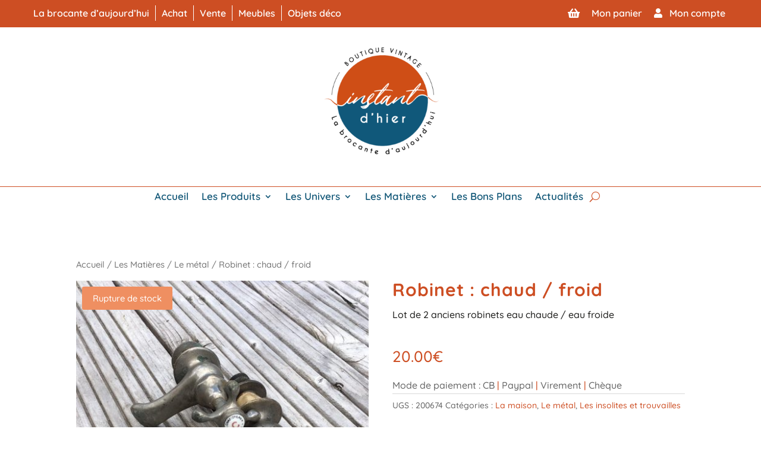

--- FILE ---
content_type: text/css
request_url: https://instantdhier.fr/wp-content/et-cache/global/et-divi-customizer-global.min.css?ver=1725350180
body_size: 3298
content:
body,.et_pb_column_1_2 .et_quote_content blockquote cite,.et_pb_column_1_2 .et_link_content a.et_link_main_url,.et_pb_column_1_3 .et_quote_content blockquote cite,.et_pb_column_3_8 .et_quote_content blockquote cite,.et_pb_column_1_4 .et_quote_content blockquote cite,.et_pb_blog_grid .et_quote_content blockquote cite,.et_pb_column_1_3 .et_link_content a.et_link_main_url,.et_pb_column_3_8 .et_link_content a.et_link_main_url,.et_pb_column_1_4 .et_link_content a.et_link_main_url,.et_pb_blog_grid .et_link_content a.et_link_main_url,body .et_pb_bg_layout_light .et_pb_post p,body .et_pb_bg_layout_dark .et_pb_post p{font-size:16px}.et_pb_slide_content,.et_pb_best_value{font-size:18px}.woocommerce #respond input#submit,.woocommerce-page #respond input#submit,.woocommerce #content input.button,.woocommerce-page #content input.button,.woocommerce-message,.woocommerce-error,.woocommerce-info{background:#cd4e23!important}#et_search_icon:hover,.mobile_menu_bar:before,.mobile_menu_bar:after,.et_toggle_slide_menu:after,.et-social-icon a:hover,.et_pb_sum,.et_pb_pricing li a,.et_pb_pricing_table_button,.et_overlay:before,.entry-summary p.price ins,.woocommerce div.product span.price,.woocommerce-page div.product span.price,.woocommerce #content div.product span.price,.woocommerce-page #content div.product span.price,.woocommerce div.product p.price,.woocommerce-page div.product p.price,.woocommerce #content div.product p.price,.woocommerce-page #content div.product p.price,.et_pb_member_social_links a:hover,.woocommerce .star-rating span:before,.woocommerce-page .star-rating span:before,.et_pb_widget li a:hover,.et_pb_filterable_portfolio .et_pb_portfolio_filters li a.active,.et_pb_filterable_portfolio .et_pb_portofolio_pagination ul li a.active,.et_pb_gallery .et_pb_gallery_pagination ul li a.active,.wp-pagenavi span.current,.wp-pagenavi a:hover,.nav-single a,.tagged_as a,.posted_in a{color:#cd4e23}.et_pb_contact_submit,.et_password_protected_form .et_submit_button,.et_pb_bg_layout_light .et_pb_newsletter_button,.comment-reply-link,.form-submit .et_pb_button,.et_pb_bg_layout_light .et_pb_promo_button,.et_pb_bg_layout_light .et_pb_more_button,.woocommerce a.button.alt,.woocommerce-page a.button.alt,.woocommerce button.button.alt,.woocommerce button.button.alt.disabled,.woocommerce-page button.button.alt,.woocommerce-page button.button.alt.disabled,.woocommerce input.button.alt,.woocommerce-page input.button.alt,.woocommerce #respond input#submit.alt,.woocommerce-page #respond input#submit.alt,.woocommerce #content input.button.alt,.woocommerce-page #content input.button.alt,.woocommerce a.button,.woocommerce-page a.button,.woocommerce button.button,.woocommerce-page button.button,.woocommerce input.button,.woocommerce-page input.button,.et_pb_contact p input[type="checkbox"]:checked+label i:before,.et_pb_bg_layout_light.et_pb_module.et_pb_button{color:#cd4e23}.footer-widget h4{color:#cd4e23}.et-search-form,.nav li ul,.et_mobile_menu,.footer-widget li:before,.et_pb_pricing li:before,blockquote{border-color:#cd4e23}.et_pb_counter_amount,.et_pb_featured_table .et_pb_pricing_heading,.et_quote_content,.et_link_content,.et_audio_content,.et_pb_post_slider.et_pb_bg_layout_dark,.et_slide_in_menu_container,.et_pb_contact p input[type="radio"]:checked+label i:before{background-color:#cd4e23}.container,.et_pb_row,.et_pb_slider .et_pb_container,.et_pb_fullwidth_section .et_pb_title_container,.et_pb_fullwidth_section .et_pb_title_featured_container,.et_pb_fullwidth_header:not(.et_pb_fullscreen) .et_pb_fullwidth_header_container{max-width:1200px}.et_boxed_layout #page-container,.et_boxed_layout.et_non_fixed_nav.et_transparent_nav #page-container #top-header,.et_boxed_layout.et_non_fixed_nav.et_transparent_nav #page-container #main-header,.et_fixed_nav.et_boxed_layout #page-container #top-header,.et_fixed_nav.et_boxed_layout #page-container #main-header,.et_boxed_layout #page-container .container,.et_boxed_layout #page-container .et_pb_row{max-width:1360px}a{color:#cd4e23}.et_secondary_nav_enabled #page-container #top-header{background-color:#cd4e23!important}#et-secondary-nav li ul{background-color:#cd4e23}#et-secondary-nav li ul{background-color:#2ea3f2}.et_header_style_centered .mobile_nav .select_page,.et_header_style_split .mobile_nav .select_page,.et_nav_text_color_light #top-menu>li>a,.et_nav_text_color_dark #top-menu>li>a,#top-menu a,.et_mobile_menu li a,.et_nav_text_color_light .et_mobile_menu li a,.et_nav_text_color_dark .et_mobile_menu li a,#et_search_icon:before,.et_search_form_container input,span.et_close_search_field:after,#et-top-navigation .et-cart-info{color:#135878}.et_search_form_container input::-moz-placeholder{color:#135878}.et_search_form_container input::-webkit-input-placeholder{color:#135878}.et_search_form_container input:-ms-input-placeholder{color:#135878}#main-header .nav li ul a{color:rgba(0,0,0,0.7)}#top-header,#top-header a,#et-secondary-nav li li a,#top-header .et-social-icon a:before{font-size:14px}#top-menu li a{font-size:18px}body.et_vertical_nav .container.et_search_form_container .et-search-form input{font-size:18px!important}#top-menu li a,.et_search_form_container input{font-weight:bold;font-style:normal;text-transform:uppercase;text-decoration:none}.et_search_form_container input::-moz-placeholder{font-weight:bold;font-style:normal;text-transform:uppercase;text-decoration:none}.et_search_form_container input::-webkit-input-placeholder{font-weight:bold;font-style:normal;text-transform:uppercase;text-decoration:none}.et_search_form_container input:-ms-input-placeholder{font-weight:bold;font-style:normal;text-transform:uppercase;text-decoration:none}#top-menu li.current-menu-ancestor>a,#top-menu li.current-menu-item>a,#top-menu li.current_page_item>a{color:#cd4e23}#main-footer{background-color:#f3f6f8}#footer-widgets .footer-widget a,#footer-widgets .footer-widget li a,#footer-widgets .footer-widget li a:hover{color:#000000}.footer-widget{color:#000000}.footer-widget,.footer-widget li,.footer-widget li a,#footer-info{font-size:14px}#main-footer .footer-widget h4,#main-footer .widget_block h1,#main-footer .widget_block h2,#main-footer .widget_block h3,#main-footer .widget_block h4,#main-footer .widget_block h5,#main-footer .widget_block h6{font-weight:normal;font-style:normal;text-transform:uppercase;text-decoration:none}.footer-widget .et_pb_widget div,.footer-widget .et_pb_widget ul,.footer-widget .et_pb_widget ol,.footer-widget .et_pb_widget label{font-weight:bold;font-style:normal;text-transform:none;text-decoration:none}.footer-widget .et_pb_widget div,.footer-widget .et_pb_widget ul,.footer-widget .et_pb_widget ol,.footer-widget .et_pb_widget label{line-height:1.7em}#et-footer-nav .bottom-nav li.current-menu-item a{color:#2ea3f2}.bottom-nav{letter-spacing:2px}body .et_pb_bg_layout_light.et_pb_button:hover,body .et_pb_bg_layout_light .et_pb_button:hover,body .et_pb_button:hover{border-radius:0px}.woocommerce a.button.alt:hover,.woocommerce-page a.button.alt:hover,.woocommerce button.button.alt:hover,.woocommerce button.button.alt.disabled:hover,.woocommerce-page button.button.alt:hover,.woocommerce-page button.button.alt.disabled:hover,.woocommerce input.button.alt:hover,.woocommerce-page input.button.alt:hover,.woocommerce #respond input#submit.alt:hover,.woocommerce-page #respond input#submit.alt:hover,.woocommerce #content input.button.alt:hover,.woocommerce-page #content input.button.alt:hover,.woocommerce a.button:hover,.woocommerce-page a.button:hover,.woocommerce button.button:hover,.woocommerce-page button.button:hover,.woocommerce input.button:hover,.woocommerce-page input.button:hover,.woocommerce #respond input#submit:hover,.woocommerce-page #respond input#submit:hover,.woocommerce #content input.button:hover,.woocommerce-page #content input.button:hover{border-radius:0px}h1,h2,h3,h4,h5,h6,.et_quote_content blockquote p,.et_pb_slide_description .et_pb_slide_title{font-weight:bold;font-style:normal;text-transform:none;text-decoration:none;letter-spacing:1px}@media only screen and (min-width:981px){.et_header_style_left #et-top-navigation,.et_header_style_split #et-top-navigation{padding:103px 0 0 0}.et_header_style_left #et-top-navigation nav>ul>li>a,.et_header_style_split #et-top-navigation nav>ul>li>a{padding-bottom:103px}.et_header_style_split .centered-inline-logo-wrap{width:205px;margin:-205px 0}.et_header_style_split .centered-inline-logo-wrap #logo{max-height:205px}.et_pb_svg_logo.et_header_style_split .centered-inline-logo-wrap #logo{height:205px}.et_header_style_centered #top-menu>li>a{padding-bottom:37px}.et_header_style_slide #et-top-navigation,.et_header_style_fullscreen #et-top-navigation{padding:94px 0 94px 0!important}.et_header_style_centered #main-header .logo_container{height:205px}.et_header_style_centered #logo{max-height:100%}.et_pb_svg_logo.et_header_style_centered #logo{height:100%}.et_header_style_centered.et_hide_primary_logo #main-header:not(.et-fixed-header) .logo_container,.et_header_style_centered.et_hide_fixed_logo #main-header.et-fixed-header .logo_container{height:36.9px}.et-fixed-header #top-menu li a{font-size:16px}}@media only screen and (min-width:1500px){.et_pb_row{padding:30px 0}.et_pb_section{padding:60px 0}.single.et_pb_pagebuilder_layout.et_full_width_page .et_post_meta_wrapper{padding-top:90px}.et_pb_fullwidth_section{padding:0}}@media only screen and (max-width:980px){.et_header_style_centered .mobile_nav .select_page,.et_header_style_split .mobile_nav .select_page,.et_mobile_menu li a,.mobile_menu_bar:before,.et_nav_text_color_light #top-menu>li>a,.et_nav_text_color_dark #top-menu>li>a,#top-menu a,.et_mobile_menu li a,#et_search_icon:before,#et_top_search .et-search-form input,.et_search_form_container input,#et-top-navigation .et-cart-info{color:rgba(0,0,0,0.6)}.et_close_search_field:after{color:rgba(0,0,0,0.6)!important}.et_search_form_container input::-moz-placeholder{color:rgba(0,0,0,0.6)}.et_search_form_container input::-webkit-input-placeholder{color:rgba(0,0,0,0.6)}.et_search_form_container input:-ms-input-placeholder{color:rgba(0,0,0,0.6)}}	h1,h2,h3,h4,h5,h6{font-family:'Quicksand',Helvetica,Arial,Lucida,sans-serif}body,input,textarea,select{font-family:'Quicksand',Helvetica,Arial,Lucida,sans-serif}.color1{color:#135878}.color2{color:#cd4e23}#et-info{display:none}.topbar{max-width:1200px;padding-bottom:25px}.nav-left{float:left}#topbar-menu>div.et_pb_column.et_pb_column_1_2.et_pb_column_1_tb_header.et_pb_css_mix_blend_mode_passthrough.et-last-child>div>div>div>ul>li:nth-child(n)>a{color:white!important;font-weight:600}#topbar-menu>div.et_pb_column.et_pb_column_1_2.et_pb_column_0_tb_header.et_pb_css_mix_blend_mode_passthrough>div>div>div>ul>li:nth-child(n)>a{color:white!important;font-weight:600}.nav-left ul li{margin-right:10px;padding-right:10px;list-style:none;text-decoration:none;display:inline;border-right:1px solid white}@media screen and (min-width:768px){.nav-left ul li{float:left;margin-right:10px;padding-right:10px;list-style:none;text-decoration:none;display:inline;border-right:1px solid white}}@media screen and (max-width:768px){#topbar-menu>div.et_pb_column.et_pb_column_1_2.et_pb_column_1_tb_header.et_pb_css_mix_blend_mode_passthrough.et-last-child>div>div>div>ul{display:flex!important;justify-content:space-evenly}}#topbar-menu>div.et_pb_column.et_pb_column_1_2.et_pb_column_1_tb_header.et_pb_css_mix_blend_mode_passthrough.et-last-child>div>div>div>ul{list-style:none}#topbar-menu>div.et_pb_column.et_pb_column_1_2.et_pb_column_0_tb_header.et_pb_css_mix_blend_mode_passthrough>div>div>div>ul>li:last-child{border:none}#menu-menu-principal-1>li.menu-big.et_pb_menu_page_id-46.menu-item.menu-item-type-taxonomy.menu-item-object-product_cat.menu-item-has-children.menu-item-1629>ul{width:300px!important}#menu-menu-principal-1>li.menu-big.et_pb_menu_page_id-46.menu-item.menu-item-type-taxonomy.menu-item-object-product_cat.menu-item-has-children.menu-item-1629>ul>li{width:250px!important}ul.sub-menu{width:auto!important}.et-db #et-boc .et-l .et-menu li li a{width:300px!important}@media screen and (min-width:768px){.nav-right ul li{float:right;margin-right:10px;padding-right:10px}}#et-top-navigation{border-top:1px solid #cd4e23;padding-top:10px}#main-header>div.container.clearfix.et_menu_container{padding-left:0px;padding-right:0px}h2,.woocommerce-products-header__title{overflow:hidden;text-align:center}h2:before,h2:after,.woocommerce-products-header__title:before,.woocommerce-products-header__title:after{background-color:#135878;content:"";display:inline-block;height:2px;position:relative;vertical-align:middle;width:50%}h2:before,.woocommerce-products-header__title:before{right:0.5em;margin-left:-50%}h2:after,.woocommerce-products-header__title:after{left:0.5em;margin-right:-50%}h3.woocommerce-loop-product_title{text-align:center}.fa-facebook-square:before{font-size:26px;background-color:white;color:#385499;vertical-align:middle}#et-main-area>footer>div>div.et_pb_section.et_pb_section_0_tb_footer.et_pb_with_background.et_section_regular>div>div.et_pb_column.et_pb_column_2_5.et_pb_column_1_tb_footer.et_pb_css_mix_blend_mode_passthrough.et-last-child>div>div>div>div>nav>div>ul{list-style:none}#et-main-area>footer>div>div.et_pb_section.et_pb_section_0_tb_footer.et_pb_with_background.et_section_regular>div>div.et_pb_column.et_pb_column_3_5.et_pb_column_0_tb_footer.et_pb_css_mix_blend_mode_passthrough>div>div>div>div{float:left}.footbar{height:60px;background-color:#135878;color:white;text-transform:uppercase;letter-spacing:1px;padding-top:20px;padding-bottom:10px}#et-main-area>footer>div>div.et_pb_section.et_pb_section_0_tb_footer.et_pb_with_background.et_section_regular>div>div.et_pb_column.et_pb_column_3_5.et_pb_column_0_tb_footer.et_pb_css_mix_blend_mode_passthrough>div>div>div>div>nav>div>ul>li:last-child{border:none}.button{color:white!important;background:#cd4e23!important}.buttonalt{background:blue!important}.entry-summary .entry-title{color:#cd4e23}.woocommerce-product-details__short-description{color:#1d1d1b!important}.product .related h2{color:#cd4e23!important}.woocommerce div.product .out-of-stock{color:white}header.et-l.et-l--header{z-index:99999;position:relative}#top-menu .sub-menu li{position:relative}#et-boc>header>div>div.et_pb_with_border.et_pb_section.et_pb_section_2_tb_header.et_section_regular{overflow:initial}@media (min-width:368px){a>span.et_shop_image>img{max-height:100%!important;position:relative!important;top:0!important;bottom:0!important;left:0!important;right:0!important;margin:auto!important;object-fit:contain!important;overflow:hidden!important}a>span.et_shop_image{display:block!important;height:260px!important;position:relative}}.et_pb_menu_0_tb_header.et_pb_menu ul li a{text-transform:capitalize!important}.menu-item-object-product_cat{color:black!important}.et-db #et-boc .et-l .et_pb_menu_0_tb_header.et_pb_menu ul li.current-menu-item a{color:#135878!important}#left-area>ul>li>a>span.price{color:#cd4e23!important;font-weight:600;text-align:center;font-size:18px}h2{text-transform:none!important}.et_shop_image:hover .et_overlay{z-index:3;opacity:1}.et_overlay{z-index:-1;position:absolute;top:0;left:0;display:block;width:100%;height:100%;background:hsla(0,0%,100%,.9);opacity:0;pointer-events:none;-webkit-transition:all .3s;transition:all .3s;border:1px solid #e5e5e5;box-sizing:border-box;-moz-box-sizing:border-box;-webkit-box-sizing:border-box;-webkit-backface-visibility:hidden;backface-visibility:hidden;-webkit-font-smoothing:antialiased}.et_overlay:before{content:"\e050";position:absolute;top:55%;left:50%;margin:-16px 0 0 -16px;font-size:32px;-webkit-transition:all .4s;transition:all .4s}.footbar{background-color:transparent!important}.out-of-stock{z-index:2;background:#ef8f61!important;border-radius:3px!important;color:#fff;font-size:20px;font-weight:500!important;left:10px!important;line-height:inherit!important;margin:0!important;min-height:0!important;min-width:0!important;padding:6px 18px!important;position:absolute;text-shadow:none!important;top:10px!important}.nav-bottom-2{text-align:left!important}.cart-contents{position:relative;display:flex!important;flex-flow:column nowrap;justify-content:center}.cart-contents:before{font-family:'Font Awesome 5 Free';font-weight:900;content:"\f291"!important;font-size:18px}.cart-contents:hover{text-decoration:none}.cart-contents-count{position:absolute;top:10px;right:-10px;transform:translateY(-105%) translateX(25%);font-family:'Quicksand',Helvetica,Arial,Lucida,sans-serif;font-weight:normal;font-size:12px;line-height:13px;height:15px;width:15px;vertical-align:middle;text-align:center;color:black;background:white;border-radius:50%;padding:1px}header>div.term-description{height:200px;overflow:scroll}.entry-title>a{color:#135878}.entry-title>a:hover{color:#10888F}.woocommerce a.button.alt,.woocommerce-page a.button.alt{border:1px solid #CD4E22}

--- FILE ---
content_type: text/css
request_url: https://instantdhier.fr/wp-content/et-cache/2148/et-core-unified-cpt-tb-1358-tb-101-deferred-2148.min.css?ver=1751317958
body_size: -351
content:
.et_pb_section_0_tb_footer.et_pb_section{padding-top:0px;padding-bottom:0px;background-color:#135878!important}.et_pb_row_0_tb_footer.et_pb_row{padding-top:1px!important;padding-bottom:0px!important;padding-top:1px;padding-bottom:0px}.et_pb_row_0_tb_footer,body #page-container .et-db #et-boc .et-l .et_pb_row_0_tb_footer.et_pb_row,body.et_pb_pagebuilder_layout.single #page-container #et-boc .et-l .et_pb_row_0_tb_footer.et_pb_row,body.et_pb_pagebuilder_layout.single.et_full_width_page #page-container .et_pb_row_0_tb_footer.et_pb_row{width:100%}.et_pb_code_0_tb_footer{margin-top:-5px!important}